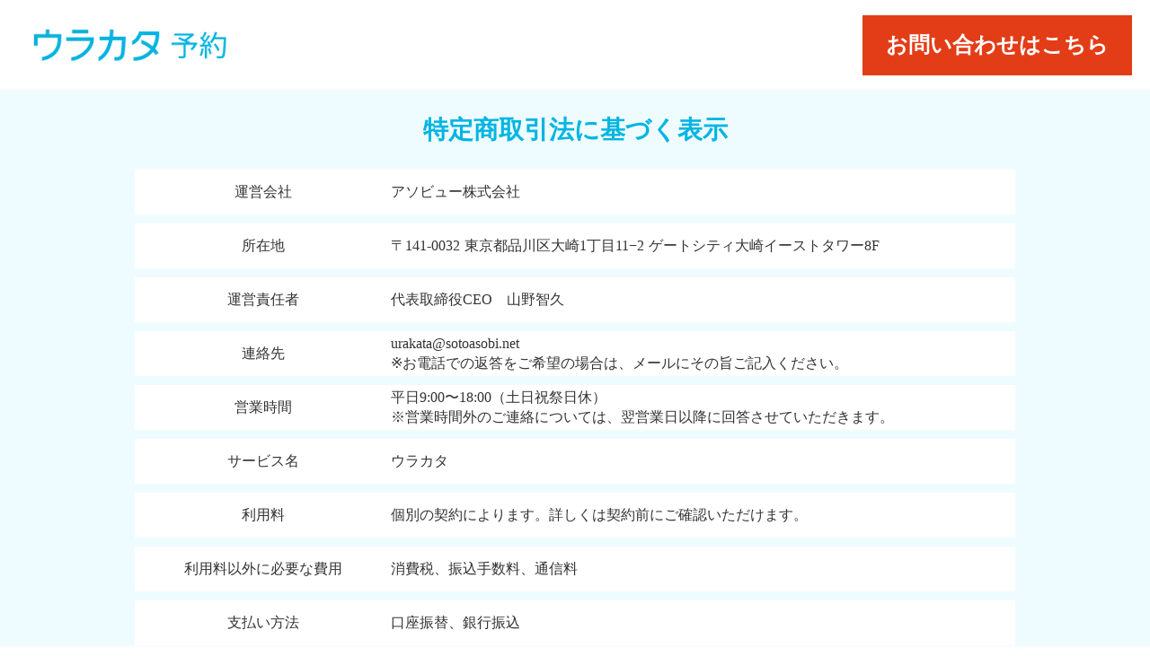

--- FILE ---
content_type: text/html;charset=utf-8
request_url: https://biz.asoview.com/urakata/reserve/tokusho
body_size: 44585
content:
<!DOCTYPE html>
<html lang>
<head><meta charset="utf-8">
<meta name="viewport" content="width=device-width, initial-scale=1">
<title>特定商取引法に基づく表示 - ウラカタ予約</title>
<link rel="preconnect" href="https://fonts.gstatic.com" crossorigin>
<meta name="generator" content="Studio.Design">
<meta name="robots" content="all">
<meta property="og:site_name" content="アソビュー！">
<meta property="og:title" content="特定商取引法に基づく表示 - ウラカタ予約">
<meta property="og:image" content="https://storage.googleapis.com/production-os-assets/assets/ba38ebc6-94c5-486e-baf7-ea3ad29716be">
<meta property="og:description" content="カレンダー形式で使いやすい予約管理だけでなく、クレジットカードやQRコード決済による事前決済や複数の予約サイトの在庫共通管理など豊富な機能を初期費用・月額固定費0円でご利用いただけます。アウトドアアクティビティやものづくり体験・観光サービス、体験教室などさまざまな&quot;遊び&quot;の事業者様において幅広くご利用いただいています。">
<meta property="og:type" content="website">
<meta name="description" content="カレンダー形式で使いやすい予約管理だけでなく、クレジットカードやQRコード決済による事前決済や複数の予約サイトの在庫共通管理など豊富な機能を初期費用・月額固定費0円でご利用いただけます。アウトドアアクティビティやものづくり体験・観光サービス、体験教室などさまざまな&quot;遊び&quot;の事業者様において幅広くご利用いただいています。">
<meta property="twitter:card" content="summary_large_image">
<meta property="twitter:image" content="https://storage.googleapis.com/production-os-assets/assets/ba38ebc6-94c5-486e-baf7-ea3ad29716be">
<meta name="apple-mobile-web-app-title" content="特定商取引法に基づく表示 - ウラカタ予約">
<meta name="format-detection" content="telephone=no,email=no,address=no">
<meta name="chrome" content="nointentdetection">
<meta property="og:url" content="/urakata/reserve/tokusho">
<link rel="icon" type="image/png" href="https://storage.googleapis.com/production-os-assets/assets/9f50567a-65b2-480a-a7bc-0c33beaf42ba" data-hid="2c9d455">
<link rel="apple-touch-icon" type="image/png" href="https://storage.googleapis.com/production-os-assets/assets/9f50567a-65b2-480a-a7bc-0c33beaf42ba" data-hid="74ef90c"><link rel="modulepreload" as="script" crossorigin href="/_nuxt/entry.c33efc46.js"><link rel="preload" as="style" href="/_nuxt/entry.4bab7537.css"><link rel="prefetch" as="image" type="image/svg+xml" href="/_nuxt/close_circle.c7480f3c.svg"><link rel="prefetch" as="image" type="image/svg+xml" href="/_nuxt/round_check.0ebac23f.svg"><link rel="prefetch" as="script" crossorigin href="/_nuxt/LottieRenderer.7a046306.js"><link rel="prefetch" as="script" crossorigin href="/_nuxt/error-404.767318fd.js"><link rel="prefetch" as="script" crossorigin href="/_nuxt/error-500.75638267.js"><link rel="stylesheet" href="/_nuxt/entry.4bab7537.css"><style>.page-enter-active{transition:.6s cubic-bezier(.4,.4,0,1)}.page-leave-active{transition:.3s cubic-bezier(.4,.4,0,1)}.page-enter-from,.page-leave-to{opacity:0}</style><style>:root{--rebranding-loading-bg:#e5e5e5;--rebranding-loading-bar:#222}</style><style>.app[data-v-d12de11f]{align-items:center;flex-direction:column;height:100%;justify-content:center;width:100%}.title[data-v-d12de11f]{font-size:34px;font-weight:300;letter-spacing:2.45px;line-height:30px;margin:30px}</style><style>.DynamicAnnouncer[data-v-cc1e3fda]{height:1px;margin:-1px;overflow:hidden;padding:0;position:absolute;width:1px;clip:rect(0,0,0,0);border-width:0;white-space:nowrap}</style><style>.TitleAnnouncer[data-v-1a8a037a]{height:1px;margin:-1px;overflow:hidden;padding:0;position:absolute;width:1px;clip:rect(0,0,0,0);border-width:0;white-space:nowrap}</style><style>.publish-studio-style[data-v-74fe0335]{transition:.4s cubic-bezier(.4,.4,0,1)}</style><style>.product-font-style[data-v-ed93fc7d]{transition:.4s cubic-bezier(.4,.4,0,1)}</style><style>/*! * Font Awesome Free 6.4.2 by @fontawesome - https://fontawesome.com * License - https://fontawesome.com/license/free (Icons: CC BY 4.0, Fonts: SIL OFL 1.1, Code: MIT License) * Copyright 2023 Fonticons, Inc. */.fa-brands,.fa-solid{-moz-osx-font-smoothing:grayscale;-webkit-font-smoothing:antialiased;--fa-display:inline-flex;align-items:center;display:var(--fa-display,inline-block);font-style:normal;font-variant:normal;justify-content:center;line-height:1;text-rendering:auto}.fa-solid{font-family:Font Awesome\ 6 Free;font-weight:900}.fa-brands{font-family:Font Awesome\ 6 Brands;font-weight:400}:host,:root{--fa-style-family-classic:"Font Awesome 6 Free";--fa-font-solid:normal 900 1em/1 "Font Awesome 6 Free";--fa-style-family-brands:"Font Awesome 6 Brands";--fa-font-brands:normal 400 1em/1 "Font Awesome 6 Brands"}@font-face{font-display:block;font-family:Font Awesome\ 6 Free;font-style:normal;font-weight:900;src:url(https://storage.googleapis.com/production-os-assets/assets/fontawesome/1629704621943/6.4.2/webfonts/fa-solid-900.woff2) format("woff2"),url(https://storage.googleapis.com/production-os-assets/assets/fontawesome/1629704621943/6.4.2/webfonts/fa-solid-900.ttf) format("truetype")}@font-face{font-display:block;font-family:Font Awesome\ 6 Brands;font-style:normal;font-weight:400;src:url(https://storage.googleapis.com/production-os-assets/assets/fontawesome/1629704621943/6.4.2/webfonts/fa-brands-400.woff2) format("woff2"),url(https://storage.googleapis.com/production-os-assets/assets/fontawesome/1629704621943/6.4.2/webfonts/fa-brands-400.ttf) format("truetype")}</style><style>.spinner[data-v-36413753]{animation:loading-spin-36413753 1s linear infinite;height:16px;pointer-events:none;width:16px}.spinner[data-v-36413753]:before{border-bottom:2px solid transparent;border-right:2px solid transparent;border-color:transparent currentcolor currentcolor transparent;border-style:solid;border-width:2px;opacity:.2}.spinner[data-v-36413753]:after,.spinner[data-v-36413753]:before{border-radius:50%;box-sizing:border-box;content:"";height:100%;position:absolute;width:100%}.spinner[data-v-36413753]:after{border-left:2px solid transparent;border-top:2px solid transparent;border-color:currentcolor transparent transparent currentcolor;border-style:solid;border-width:2px;opacity:1}@keyframes loading-spin-36413753{0%{transform:rotate(0deg)}to{transform:rotate(1turn)}}</style><style>@font-face{font-family:grandam;font-style:normal;font-weight:400;src:url(https://storage.googleapis.com/studio-front/fonts/grandam.ttf) format("truetype")}@font-face{font-family:Material Icons;font-style:normal;font-weight:400;src:url(https://storage.googleapis.com/production-os-assets/assets/material-icons/1629704621943/MaterialIcons-Regular.eot);src:local("Material Icons"),local("MaterialIcons-Regular"),url(https://storage.googleapis.com/production-os-assets/assets/material-icons/1629704621943/MaterialIcons-Regular.woff2) format("woff2"),url(https://storage.googleapis.com/production-os-assets/assets/material-icons/1629704621943/MaterialIcons-Regular.woff) format("woff"),url(https://storage.googleapis.com/production-os-assets/assets/material-icons/1629704621943/MaterialIcons-Regular.ttf) format("truetype")}.StudioCanvas{display:flex;height:auto;min-height:100dvh}.StudioCanvas>.sd{min-height:100dvh;overflow:clip}a,abbr,address,article,aside,audio,b,blockquote,body,button,canvas,caption,cite,code,dd,del,details,dfn,div,dl,dt,em,fieldset,figcaption,figure,footer,form,h1,h2,h3,h4,h5,h6,header,hgroup,html,i,iframe,img,input,ins,kbd,label,legend,li,main,mark,menu,nav,object,ol,p,pre,q,samp,section,select,small,span,strong,sub,summary,sup,table,tbody,td,textarea,tfoot,th,thead,time,tr,ul,var,video{border:0;font-family:sans-serif;line-height:1;list-style:none;margin:0;padding:0;text-decoration:none;-webkit-font-smoothing:antialiased;-webkit-backface-visibility:hidden;box-sizing:border-box;color:#333;transition:.3s cubic-bezier(.4,.4,0,1);word-spacing:1px}a:focus:not(:focus-visible),button:focus:not(:focus-visible),summary:focus:not(:focus-visible){outline:none}nav ul{list-style:none}blockquote,q{quotes:none}blockquote:after,blockquote:before,q:after,q:before{content:none}a,button{background:transparent;font-size:100%;margin:0;padding:0;vertical-align:baseline}ins{text-decoration:none}ins,mark{background-color:#ff9;color:#000}mark{font-style:italic;font-weight:700}del{text-decoration:line-through}abbr[title],dfn[title]{border-bottom:1px dotted;cursor:help}table{border-collapse:collapse;border-spacing:0}hr{border:0;border-top:1px solid #ccc;display:block;height:1px;margin:1em 0;padding:0}input,select{vertical-align:middle}textarea{resize:none}.clearfix:after{clear:both;content:"";display:block}[slot=after] button{overflow-anchor:none}</style><style>.sd{flex-wrap:nowrap;max-width:100%;pointer-events:all;z-index:0;-webkit-overflow-scrolling:touch;align-content:center;align-items:center;display:flex;flex:none;flex-direction:column;position:relative}.sd::-webkit-scrollbar{display:none}.sd,.sd.richText *{transition-property:all,--g-angle,--g-color-0,--g-position-0,--g-color-1,--g-position-1,--g-color-2,--g-position-2,--g-color-3,--g-position-3,--g-color-4,--g-position-4,--g-color-5,--g-position-5,--g-color-6,--g-position-6,--g-color-7,--g-position-7,--g-color-8,--g-position-8,--g-color-9,--g-position-9,--g-color-10,--g-position-10,--g-color-11,--g-position-11}input.sd,textarea.sd{align-content:normal}.sd[tabindex]:focus{outline:none}.sd[tabindex]:focus-visible{outline:1px solid;outline-color:Highlight;outline-color:-webkit-focus-ring-color}input[type=email],input[type=tel],input[type=text],select,textarea{-webkit-appearance:none}select{cursor:pointer}.frame{display:block;overflow:hidden}.frame>iframe{height:100%;width:100%}.frame .formrun-embed>iframe:not(:first-child){display:none!important}.image{position:relative}.image:before{background-position:50%;background-size:cover;border-radius:inherit;content:"";height:100%;left:0;pointer-events:none;position:absolute;top:0;transition:inherit;width:100%;z-index:-2}.sd.file{cursor:pointer;flex-direction:row;outline:2px solid transparent;outline-offset:-1px;overflow-wrap:anywhere;word-break:break-word}.sd.file:focus-within{outline-color:Highlight;outline-color:-webkit-focus-ring-color}.file>input[type=file]{opacity:0;pointer-events:none;position:absolute}.sd.text,.sd:where(.icon){align-content:center;align-items:center;display:flex;flex-direction:row;justify-content:center;overflow:visible;overflow-wrap:anywhere;word-break:break-word}.sd:where(.icon.fa){display:inline-flex}.material-icons{align-items:center;display:inline-flex;font-family:Material Icons;font-size:24px;font-style:normal;font-weight:400;justify-content:center;letter-spacing:normal;line-height:1;text-transform:none;white-space:nowrap;word-wrap:normal;direction:ltr;text-rendering:optimizeLegibility;-webkit-font-smoothing:antialiased}.sd:where(.icon.material-symbols){align-items:center;display:flex;font-style:normal;font-variation-settings:"FILL" var(--symbol-fill,0),"wght" var(--symbol-weight,400);justify-content:center;min-height:1em;min-width:1em}.sd.material-symbols-outlined{font-family:Material Symbols Outlined}.sd.material-symbols-rounded{font-family:Material Symbols Rounded}.sd.material-symbols-sharp{font-family:Material Symbols Sharp}.sd.material-symbols-weight-100{--symbol-weight:100}.sd.material-symbols-weight-200{--symbol-weight:200}.sd.material-symbols-weight-300{--symbol-weight:300}.sd.material-symbols-weight-400{--symbol-weight:400}.sd.material-symbols-weight-500{--symbol-weight:500}.sd.material-symbols-weight-600{--symbol-weight:600}.sd.material-symbols-weight-700{--symbol-weight:700}.sd.material-symbols-fill{--symbol-fill:1}a,a.icon,a.text{-webkit-tap-highlight-color:rgba(0,0,0,.15)}.fixed{z-index:2}.sticky{z-index:1}.button{transition:.4s cubic-bezier(.4,.4,0,1)}.button,.link{cursor:pointer}.submitLoading{opacity:.5!important;pointer-events:none!important}.richText{display:block;word-break:break-word}.richText [data-thread],.richText a,.richText blockquote,.richText em,.richText h1,.richText h2,.richText h3,.richText h4,.richText li,.richText ol,.richText p,.richText p>code,.richText pre,.richText pre>code,.richText s,.richText strong,.richText table tbody,.richText table tbody tr,.richText table tbody tr>td,.richText table tbody tr>th,.richText u,.richText ul{backface-visibility:visible;color:inherit;font-family:inherit;font-size:inherit;font-style:inherit;font-weight:inherit;letter-spacing:inherit;line-height:inherit;text-align:inherit}.richText p{display:block;margin:10px 0}.richText>p{min-height:1em}.richText img,.richText video{height:auto;max-width:100%;vertical-align:bottom}.richText h1{display:block;font-size:3em;font-weight:700;margin:20px 0}.richText h2{font-size:2em}.richText h2,.richText h3{display:block;font-weight:700;margin:10px 0}.richText h3{font-size:1em}.richText h4,.richText h5{font-weight:600}.richText h4,.richText h5,.richText h6{display:block;font-size:1em;margin:10px 0}.richText h6{font-weight:500}.richText [data-type=table]{overflow-x:auto}.richText [data-type=table] p{white-space:pre-line;word-break:break-all}.richText table{border:1px solid #f2f2f2;border-collapse:collapse;border-spacing:unset;color:#1a1a1a;font-size:14px;line-height:1.4;margin:10px 0;table-layout:auto}.richText table tr th{background:hsla(0,0%,96%,.5)}.richText table tr td,.richText table tr th{border:1px solid #f2f2f2;max-width:240px;min-width:100px;padding:12px}.richText table tr td p,.richText table tr th p{margin:0}.richText blockquote{border-left:3px solid rgba(0,0,0,.15);font-style:italic;margin:10px 0;padding:10px 15px}.richText [data-type=embed_code]{margin:20px 0;position:relative}.richText [data-type=embed_code]>.height-adjuster>.wrapper{position:relative}.richText [data-type=embed_code]>.height-adjuster>.wrapper[style*=padding-top] iframe{height:100%;left:0;position:absolute;top:0;width:100%}.richText [data-type=embed_code][data-embed-sandbox=true]{display:block;overflow:hidden}.richText [data-type=embed_code][data-embed-code-type=instagram]>.height-adjuster>.wrapper[style*=padding-top]{padding-top:100%}.richText [data-type=embed_code][data-embed-code-type=instagram]>.height-adjuster>.wrapper[style*=padding-top] blockquote{height:100%;left:0;overflow:hidden;position:absolute;top:0;width:100%}.richText [data-type=embed_code][data-embed-code-type=codepen]>.height-adjuster>.wrapper{padding-top:50%}.richText [data-type=embed_code][data-embed-code-type=codepen]>.height-adjuster>.wrapper iframe{height:100%;left:0;position:absolute;top:0;width:100%}.richText [data-type=embed_code][data-embed-code-type=slideshare]>.height-adjuster>.wrapper{padding-top:56.25%}.richText [data-type=embed_code][data-embed-code-type=slideshare]>.height-adjuster>.wrapper iframe{height:100%;left:0;position:absolute;top:0;width:100%}.richText [data-type=embed_code][data-embed-code-type=speakerdeck]>.height-adjuster>.wrapper{padding-top:56.25%}.richText [data-type=embed_code][data-embed-code-type=speakerdeck]>.height-adjuster>.wrapper iframe{height:100%;left:0;position:absolute;top:0;width:100%}.richText [data-type=embed_code][data-embed-code-type=snapwidget]>.height-adjuster>.wrapper{padding-top:30%}.richText [data-type=embed_code][data-embed-code-type=snapwidget]>.height-adjuster>.wrapper iframe{height:100%;left:0;position:absolute;top:0;width:100%}.richText [data-type=embed_code][data-embed-code-type=firework]>.height-adjuster>.wrapper fw-embed-feed{-webkit-user-select:none;-moz-user-select:none;user-select:none}.richText [data-type=embed_code_empty]{display:none}.richText ul{margin:0 0 0 20px}.richText ul li{list-style:disc;margin:10px 0}.richText ul li p{margin:0}.richText ol{margin:0 0 0 20px}.richText ol li{list-style:decimal;margin:10px 0}.richText ol li p{margin:0}.richText hr{border-top:1px solid #ccc;margin:10px 0}.richText p>code{background:#eee;border:1px solid rgba(0,0,0,.1);border-radius:6px;display:inline;margin:2px;padding:0 5px}.richText pre{background:#eee;border-radius:6px;font-family:Menlo,Monaco,Courier New,monospace;margin:20px 0;padding:25px 35px;white-space:pre-wrap}.richText pre code{border:none;padding:0}.richText strong{color:inherit;display:inline;font-family:inherit;font-weight:900}.richText em{font-style:italic}.richText a,.richText u{text-decoration:underline}.richText a{color:#007cff;display:inline}.richText s{text-decoration:line-through}.richText [data-type=table_of_contents]{background-color:#f5f5f5;border-radius:2px;color:#616161;font-size:16px;list-style:none;margin:0;padding:24px 24px 8px;text-decoration:underline}.richText [data-type=table_of_contents] .toc_list{margin:0}.richText [data-type=table_of_contents] .toc_item{color:currentColor;font-size:inherit!important;font-weight:inherit;list-style:none}.richText [data-type=table_of_contents] .toc_item>a{border:none;color:currentColor;font-size:inherit!important;font-weight:inherit;text-decoration:none}.richText [data-type=table_of_contents] .toc_item>a:hover{opacity:.7}.richText [data-type=table_of_contents] .toc_item--1{margin:0 0 16px}.richText [data-type=table_of_contents] .toc_item--2{margin:0 0 16px;padding-left:2rem}.richText [data-type=table_of_contents] .toc_item--3{margin:0 0 16px;padding-left:4rem}.sd.section{align-content:center!important;align-items:center!important;flex-direction:column!important;flex-wrap:nowrap!important;height:auto!important;max-width:100%!important;padding:0!important;width:100%!important}.sd.section-inner{position:static!important}@property --g-angle{syntax:"<angle>";inherits:false;initial-value:180deg}@property --g-color-0{syntax:"<color>";inherits:false;initial-value:transparent}@property --g-position-0{syntax:"<percentage>";inherits:false;initial-value:.01%}@property --g-color-1{syntax:"<color>";inherits:false;initial-value:transparent}@property --g-position-1{syntax:"<percentage>";inherits:false;initial-value:100%}@property --g-color-2{syntax:"<color>";inherits:false;initial-value:transparent}@property --g-position-2{syntax:"<percentage>";inherits:false;initial-value:100%}@property --g-color-3{syntax:"<color>";inherits:false;initial-value:transparent}@property --g-position-3{syntax:"<percentage>";inherits:false;initial-value:100%}@property --g-color-4{syntax:"<color>";inherits:false;initial-value:transparent}@property --g-position-4{syntax:"<percentage>";inherits:false;initial-value:100%}@property --g-color-5{syntax:"<color>";inherits:false;initial-value:transparent}@property --g-position-5{syntax:"<percentage>";inherits:false;initial-value:100%}@property --g-color-6{syntax:"<color>";inherits:false;initial-value:transparent}@property --g-position-6{syntax:"<percentage>";inherits:false;initial-value:100%}@property --g-color-7{syntax:"<color>";inherits:false;initial-value:transparent}@property --g-position-7{syntax:"<percentage>";inherits:false;initial-value:100%}@property --g-color-8{syntax:"<color>";inherits:false;initial-value:transparent}@property --g-position-8{syntax:"<percentage>";inherits:false;initial-value:100%}@property --g-color-9{syntax:"<color>";inherits:false;initial-value:transparent}@property --g-position-9{syntax:"<percentage>";inherits:false;initial-value:100%}@property --g-color-10{syntax:"<color>";inherits:false;initial-value:transparent}@property --g-position-10{syntax:"<percentage>";inherits:false;initial-value:100%}@property --g-color-11{syntax:"<color>";inherits:false;initial-value:transparent}@property --g-position-11{syntax:"<percentage>";inherits:false;initial-value:100%}</style><style>.snackbar[data-v-e23c1c77]{align-items:center;background:#fff;border:1px solid #ededed;border-radius:6px;box-shadow:0 16px 48px -8px rgba(0,0,0,.08),0 10px 25px -5px rgba(0,0,0,.11);display:flex;flex-direction:row;gap:8px;justify-content:space-between;left:50%;max-width:90vw;padding:16px 20px;position:fixed;top:32px;transform:translateX(-50%);-webkit-user-select:none;-moz-user-select:none;user-select:none;width:480px;z-index:9999}.snackbar.v-enter-active[data-v-e23c1c77],.snackbar.v-leave-active[data-v-e23c1c77]{transition:.4s cubic-bezier(.4,.4,0,1)}.snackbar.v-enter-from[data-v-e23c1c77],.snackbar.v-leave-to[data-v-e23c1c77]{opacity:0;transform:translate(-50%,-10px)}.snackbar .convey[data-v-e23c1c77]{align-items:center;display:flex;flex-direction:row;gap:8px;padding:0}.snackbar .convey .icon[data-v-e23c1c77]{background-position:50%;background-repeat:no-repeat;flex-shrink:0;height:24px;width:24px}.snackbar .convey .message[data-v-e23c1c77]{font-size:14px;font-style:normal;font-weight:400;line-height:20px;white-space:pre-line}.snackbar .convey.error .icon[data-v-e23c1c77]{background-image:url(/_nuxt/close_circle.c7480f3c.svg)}.snackbar .convey.error .message[data-v-e23c1c77]{color:#f84f65}.snackbar .convey.success .icon[data-v-e23c1c77]{background-image:url(/_nuxt/round_check.0ebac23f.svg)}.snackbar .convey.success .message[data-v-e23c1c77]{color:#111}.snackbar .button[data-v-e23c1c77]{align-items:center;border-radius:40px;color:#4b9cfb;display:flex;flex-shrink:0;font-family:Inter;font-size:12px;font-style:normal;font-weight:700;justify-content:center;line-height:16px;padding:4px 8px}.snackbar .button[data-v-e23c1c77]:hover{background:#f5f5f5}</style><style>a[data-v-757b86f2]{align-items:center;border-radius:4px;bottom:20px;height:20px;justify-content:center;left:20px;perspective:300px;position:fixed;transition:0s linear;width:84px;z-index:2000}@media (hover:hover){a[data-v-757b86f2]{transition:.4s cubic-bezier(.4,.4,0,1);will-change:width,height}a[data-v-757b86f2]:hover{height:32px;width:200px}}[data-v-757b86f2] .custom-fill path{fill:var(--03ccd9fe)}.fade-enter-active[data-v-757b86f2],.fade-leave-active[data-v-757b86f2]{position:absolute;transform:translateZ(0);transition:opacity .3s cubic-bezier(.4,.4,0,1);will-change:opacity,transform}.fade-enter-from[data-v-757b86f2],.fade-leave-to[data-v-757b86f2]{opacity:0}</style><style>.design-canvas__modal{height:100%;pointer-events:none;position:fixed;transition:none;width:100%;z-index:2}.design-canvas__modal:focus{outline:none}.design-canvas__modal.v-enter-active .studio-canvas,.design-canvas__modal.v-leave-active,.design-canvas__modal.v-leave-active .studio-canvas{transition:.4s cubic-bezier(.4,.4,0,1)}.design-canvas__modal.v-enter-active .studio-canvas *,.design-canvas__modal.v-leave-active .studio-canvas *{transition:none!important}.design-canvas__modal.isNone{transition:none}.design-canvas__modal .design-canvas__modal__base{height:100%;left:0;pointer-events:auto;position:fixed;top:0;transition:.4s cubic-bezier(.4,.4,0,1);width:100%;z-index:-1}.design-canvas__modal .studio-canvas{height:100%;pointer-events:none}.design-canvas__modal .studio-canvas>*{background:none!important;pointer-events:none}</style></head>
<body ><div id="__nuxt"><div><span></span><!----><!----></div></div><script type="application/json" id="__NUXT_DATA__" data-ssr="true">[["Reactive",1],{"data":2,"state":4,"_errors":5,"serverRendered":6,"path":7,"pinia":8},{"dynamicDataurakata/reserve/tokusho":3},null,{},{"dynamicDataurakata/reserve/tokusho":3},true,"/urakata/reserve/tokusho",{"cmsContentStore":9,"indexStore":12,"projectStore":15,"productStore":35,"pageHeadStore":567},{"listContentsMap":10,"contentMap":11},["Map"],["Map"],{"routeType":13,"host":14},"publish","biz.asoview.com",{"project":16},{"id":17,"name":18,"type":19,"customDomain":20,"iconImage":20,"coverImage":21,"displayBadge":22,"integrations":23,"snapshot_path":33,"snapshot_id":34,"recaptchaSiteKey":-1},"65qmJy9GaV","アソビュー！","web","","https://storage.googleapis.com/production-os-assets/assets/1e9ea9fa-7a80-4183-9f3b-f1f805f81054",false,[24,27,30],{"integration_name":25,"code":26},"google-analytics","G-SM3Y4LXY6S",{"integration_name":28,"code":29},"google-tag-manager","GTM-KWV84HP",{"integration_name":31,"code":32},"typesquare","unused","https://storage.googleapis.com/studio-publish/projects/65qmJy9GaV/PORYLK90Wr/","PORYLK90Wr",{"product":36,"isLoaded":6,"selectedModalIds":564,"redirectPage":3,"isInitializedRSS":22,"pageViewMap":565,"symbolViewMap":566},{"breakPoints":37,"colors":47,"fonts":48,"head":122,"info":127,"pages":135,"resources":394,"symbols":398,"style":431,"styleVars":433,"enablePassword":22,"classes":529,"publishedUid":563},[38,41,44],{"maxWidth":39,"name":40},540,"mobile",{"maxWidth":42,"name":43},840,"tablet",{"maxWidth":45,"name":46},1115,"small",[],[49,73,78,82,87,91,97,104,110,114,116,118],{"family":50,"subsets":51,"variants":59,"vendor":72},"Roboto",[52,53,54,55,56,57,58],"cyrillic","cyrillic-ext","greek","greek-ext","latin","latin-ext","vietnamese",[60,61,62,63,64,65,66,67,68,69,70,71],"100","100italic","300","300italic","regular","italic","500","500italic","700","700italic","900","900italic","google",{"family":74,"subsets":75,"variants":76,"vendor":72},"Domine",[56,57],[64,66,77,68],"600",{"family":79,"subsets":80,"variants":81,"vendor":72},"Lato",[56,57],[60,61,62,63,64,65,68,69,70,71],{"family":83,"subsets":84,"variants":86,"vendor":72},"Sawarabi Gothic",[52,85,56,57,58],"japanese",[64],{"family":88,"subsets":89,"variants":90,"vendor":72},"Noto Sans JP",[85,56],[60,62,64,66,68,70],{"family":92,"subsets":93,"variants":94,"vendor":72},"Inter",[52,53,54,55,56,57,58],[60,95,62,64,66,77,68,96,70],"200","800",{"family":98,"subsets":99,"variants":101,"vendor":72},"Open Sans",[52,53,54,55,100,56,57,58],"hebrew",[62,64,66,77,68,96,63,65,67,102,69,103],"600italic","800italic",{"family":105,"subsets":106,"variants":108,"vendor":72},"Noto Sans",[52,53,107,54,55,56,57,58],"devanagari",[60,61,95,109,62,63,64,65,66,67,77,102,68,69,96,103,70,71],"200italic",{"family":111,"subsets":112,"variants":113,"vendor":72},"Montserrat",[52,53,56,57,58],[60,95,62,64,66,77,68,96,70,61,109,63,65,67,102,69,103,71],{"family":115,"vendor":31},"ヒラギノ角ゴ W6 JIS2004",{"family":117,"vendor":31},"ヒラギノ角ゴ W3 JIS2004",{"family":119,"subsets":120,"variants":121,"vendor":72},"Zen Maru Gothic",[52,54,85,56,57],[62,64,66,68,70],{"favicon":123,"meta":124,"title":18},"https://storage.googleapis.com/production-os-assets/assets/9f50567a-65b2-480a-a7bc-0c33beaf42ba",{"description":125,"og:image":126},"カレンダー形式で使いやすい予約管理だけでなく、クレジットカードやQRコード決済による事前決済や複数の予約サイトの在庫共通管理など豊富な機能を初期費用・月額固定費0円でご利用いただけます。アウトドアアクティビティやものづくり体験・観光サービス、体験教室などさまざまな\"遊び\"の事業者様において幅広くご利用いただいています。","https://storage.googleapis.com/production-os-assets/assets/bcdce384-4dce-41c4-bf3e-5098b61b6f63",{"baseWidth":128,"created_at":129,"screen":130,"type":19,"updated_at":133,"version":134},1440,1518591100346,{"height":131,"isAutoHeight":22,"width":132,"workingState":22},600,1280,1518792996878,"4.1.9",[136,147,152,165,169,178,187,196,200,208,214,218,222,230,238,248,255,261,269,274,278,283,287,291,295,299,303,307,311,315,319,323,327,331,335,347,357,367,377,388],{"head":137,"id":143,"type":144,"uuid":145,"symbolIds":146},{"ldJson":138,"meta":139,"title":142},"{\n  \"@context\": \"http://schema.org\",\n  \"@type\": \"Article\",\n  \"headline\": \"掲載依頼／体験事業者・レジャー施設さまへ｜アソビュー！\",\n  \"author\": {\n    \"@type\": \"Person\",\n    \"name\": \"Studio.Design\",\n    \"url\": \"https://twitter.com/studio\"\n  },\n  \"datePublished\": \"2025-09-24\",\n  \"image\": \"https://storage.googleapis.com/production-os-assets/assets/bcdce384-4dce-41c4-bf3e-5098b61b6f63\",\n  \"articleSection\": [\"headline-1\", \"headline-2\"],\n  \"articleBody\": \"アソビュー！は年間32,000人が利用する信頼と実績のレジャー予約サイトです。国内外の集客チャネルに広く露出し、 あなたの施設の魅力をしっかり届けます。\",\n  \"url\": \"{{$url}}\",\n  \"publisher\": {\n    \"@type\": \"Organization\",\n    \"name\": \"Studio.Design\"\n  }\n}",{"description":140,"og:image":141},"アソビュー！は年間32,000人が利用する信頼と実績のレジャー予約サイトです。国内外の集客チャネルに広く露出し、 あなたの施設の魅力をしっかり届けます。","https://storage.googleapis.com/production-os-assets/assets/448688c5-fb66-4a46-afa5-1e1a6a33e6e5","掲載依頼／体験事業者・レジャー施設さまへ｜アソビュー！","asoview","page","d1cc262f-d5d5-4413-bbe5-a83b1477ce03",[],{"id":148,"isCreatedInV4":6,"redirectTo":149,"type":150,"uuid":151},"/","/asoview","redirect","f5910718-64a7-4074-be45-642ccd1cf894",{"head":153,"id":158,"type":144,"uuid":159,"symbolIds":160},{"meta":154,"title":157},{"description":155,"og:image":156},"レジャー・観光施設のチケット販売から受付・管理・分析まで、ワンストップでDX化を実現。施設の業務プロセスを変革し、最高の顧客体験作りを支援します。","https://storage.googleapis.com/production-os-assets/assets/3d9245c0-6e58-4b93-bc5e-ab0f7655b08b","ウラカタチケット_レジャー・観光施設様向け","urakata-ticket/leisure","7847e10d-5a02-47c3-8dda-4e0df965170d",[161,162,163,164],"8fbecba7-93f5-4406-a329-ad6ac77f4360","db852b7d-55d6-4c35-b644-e44e87ec01f6","8956a812-b803-408e-8635-d682dce23cb6","48b79472-5e5a-4ae1-bb98-c92b16ff6309",{"id":166,"isCreatedInV4":6,"redirectTo":167,"type":150,"uuid":168},"urakata_ticket","/urakata-ticket/leisure","f78c7b8e-5c13-42c4-a76d-25ce7bb4fa1b",{"head":170,"id":175,"type":144,"uuid":176,"symbolIds":177},{"meta":171,"title":174},{"description":172,"og:image":173},"チケット販売から受付・管理・分析まで、ワンストップで施設運営をDX化。 イベント運営の業務プロセスを変革し、最高の顧客体験作りを支援するチケットシステム。","https://storage.googleapis.com/production-os-assets/assets/757eefdb-95f2-4f88-b0b6-139a3ab853a6","ウラカタチケット_イベント主催者様向け","urakata-ticket/event","ba8e3b37-a783-447a-be66-945fa3d94abf",[],{"head":179,"id":184,"type":144,"uuid":185,"symbolIds":186},{"meta":180,"title":183},{"description":181,"og:image":182},"アソビュー！APIで、Webと現地の在庫・販売・顧客データを連携。販売機会の最大化、運営効率化、顧客満足度向上、データ活用を実現。","https://storage.googleapis.com/production-os-assets/assets/3eef4919-dfa0-4b7e-bff6-317a70552ad7","ウラカタチケット_外部システム連携","urakata-ticket/leisure/integrations","abdd677b-a950-40cd-a2ec-813d6fb449ec",[161],{"head":188,"id":193,"type":144,"uuid":194,"symbolIds":195},{"meta":189,"title":192},{"description":190,"og:image":191},"24時間自動予約で売上アップ・業務効率化を実現。予約受付から現地対応、 顧客管理まで一元化し、体験事業運営を強力に支援します。","https://storage.googleapis.com/production-os-assets/assets/bd5e3b75-b16b-4ab5-ba7b-c4e12f880b19","ウラカタ予約","urakata-yoyaku","537739d7-d58f-44d4-96c8-5bf8d7be6b58",[],{"id":197,"isCreatedInV4":6,"redirectTo":198,"type":150,"uuid":199},"urakata","/urakata-yoyaku","33fe5176-da90-426c-b6b7-402b36539723",{"head":201,"id":205,"type":144,"uuid":206,"symbolIds":207},{"favicon":202,"meta":203,"title":142},"https://storage.googleapis.com/production-os-assets/assets/b8b3721c-f9d5-405b-b552-72e25bde3ef4",{"og:image":204},"https://storage.googleapis.com/production-os-assets/assets/5adbabe4-72ca-4f00-aeaf-43f4580e542f","asoview-1","bfe0d9f5-bc4a-4556-8578-96d7a2f2b218",[],{"head":209,"id":211,"type":144,"uuid":212,"symbolIds":213},{"favicon":202,"meta":210,"title":142},{"description":140,"og:image":204},"asoview_2","7a02dfba-0016-405e-8893-fa0d7b7233a6",[],{"id":215,"type":144,"uuid":216,"symbolIds":217},"urakata/ticket/note/template","011b5b7f-4ee9-4a8a-a4e5-694508baa41c",[],{"id":219,"type":144,"uuid":220,"symbolIds":221},"urakata/ticket/note/0001","b6a9ea44-bfcd-43d3-af16-63743ec0d30d",[],{"head":223,"id":227,"type":144,"uuid":228,"symbolIds":229},{"meta":224,"title":226},{"og:image":225},"https://storage.googleapis.com/production-os-assets/assets/ba38ebc6-94c5-486e-baf7-ea3ad29716be","特定商取引法に基づく表示 - ウラカタ予約","urakata/reserve/tokusho","07384a88-a3b8-4ff6-9c54-e1badb2b2dc4",[],{"head":231,"id":235,"type":144,"uuid":236,"symbolIds":237},{"meta":232,"title":234},{"og:image":233},"https://storage.googleapis.com/production-os-assets/assets/7af233a2-5775-4bd1-b158-2e0982843aa7","利用規約 - ウラカタ予約","urakata/reserve/terms","24005b42-bb8a-43c3-a052-fac21e6cac9a",[],{"head":239,"id":245,"type":144,"uuid":246,"symbolIds":247},{"meta":240,"title":244},{"description":241,"og:image":242,"robots":243},"アソビュー！では、皆様が体験した 「家族や友人との休日のお出かけ」 「みんなと共有したい思い出」など、 心に残る遊びの写真や動画を大募集！ 「#アソビュー大賞」 のハッシュタグを付けて、 遊びの思い出を投稿しよう","https://storage.googleapis.com/production-os-assets/assets/74adae88-4aca-4126-bf2e-08b617fbb187","noindex","アソビュー！あそび大賞決定戦投稿キャンペーン","snscp_202410","57faacfd-4785-45e2-9400-1c39c8323201",[],{"head":249,"id":252,"type":144,"uuid":253,"symbolIds":254},{"meta":250,"title":20},{"og:image":251},"https://storage.googleapis.com/production-os-assets/assets/fb76c73e-15d7-4967-9fda-030a9f33bc6f","urakata-webinar-1","a6eb5fbf-ba3f-4814-8959-3789e3428cde",[],{"head":256,"id":258,"type":144,"uuid":259,"symbolIds":260},{"meta":257,"title":20},{"og:image":251},"activity-webseminer","ebc3dca6-ee59-4441-b21e-a640e5e3a1c0",[],{"head":262,"id":144,"position":265,"type":144,"uuid":267,"symbolIds":268},{"meta":263,"title":264},{"description":20,"og:image":20,"robots":243},"アソビュー！システム状況",{"x":266,"y":266},0,"9a20000e-de31-4ef7-89ea-be483cf95e10",[],{"id":270,"isCookieModal":22,"responsive":6,"type":271,"uuid":272,"symbolIds":273},"asoview/menu","modal","414ec533-484d-48f8-9df5-3a76a7b0872b",[],{"id":275,"isCookieModal":22,"responsive":6,"type":271,"uuid":276,"symbolIds":277},"urakata-ticket/leisure/menu","98b66072-4eef-4e46-a3d7-6d3e81ab1954",[],{"id":279,"isCookieModal":22,"responsive":6,"type":271,"uuid":280,"symbolIds":281},"urakata-ticket/leisure/sale","f662f6d9-255f-49db-b779-643cf8ee000f",[282],"3faccb9e-b8e5-444e-970d-b25fb1167447",{"id":284,"isCookieModal":22,"responsive":6,"type":271,"uuid":285,"symbolIds":286},"urakata-ticket/leisure/reception","153d3c20-d4f3-4122-88d6-b4f1edea148f",[282],{"id":288,"isCookieModal":22,"responsive":6,"type":271,"uuid":289,"symbolIds":290},"urakata-ticket/leisure/marketing","cee0223c-1c02-456b-a5b4-9c141066c8e0",[282],{"id":292,"isCookieModal":22,"responsive":6,"type":271,"uuid":293,"symbolIds":294},"urakata-ticket/event/menu","a5859678-d652-4f98-a4c2-da97a26ec12f",[],{"id":296,"isCookieModal":22,"responsive":6,"type":271,"uuid":297,"symbolIds":298},"urakata-ticket/event/sale","e447970a-48a2-4008-a479-2b072df2bd0b",[282],{"id":300,"isCookieModal":22,"responsive":6,"type":271,"uuid":301,"symbolIds":302},"urakata-ticket/event/reception","a305c9b4-243a-4665-9d89-283fb82ca981",[282],{"id":304,"isCookieModal":22,"responsive":6,"type":271,"uuid":305,"symbolIds":306},"urakata-ticket/event/marketing","9c59326e-0d7c-45a0-8e42-c952b031262f",[282],{"id":308,"isCookieModal":22,"responsive":6,"type":271,"uuid":309,"symbolIds":310},"urakata-yoyaku/menu","ec3154d3-5460-4a63-b6a9-9db47cf2f4ab",[],{"id":312,"isCookieModal":22,"responsive":6,"type":271,"uuid":313,"symbolIds":314},"urakata-yoyaku/movie","4bf37764-8f9e-4d86-b87f-6d8eee38a5f9",[],{"id":316,"isCookieModal":22,"responsive":6,"type":271,"uuid":317,"symbolIds":318},"urakata-yoyaku/stock","b9054787-48f5-4546-9b4b-e0429b57a532",[282],{"id":320,"isCookieModal":22,"responsive":6,"type":271,"uuid":321,"symbolIds":322},"urakata-yoyaku/booking","12342d39-f07c-4fcf-a07d-04e3ad20c3a4",[282],{"id":324,"isCookieModal":22,"responsive":6,"type":271,"uuid":325,"symbolIds":326},"10","c8ba5dbc-ff06-47c1-9e1b-62a560619dfd",[],{"changeUrl":6,"id":328,"isCookieModal":22,"responsive":6,"type":271,"uuid":329,"symbolIds":330},"9-2","7f1fd72a-53d7-4eb8-8739-119164319fcd",[],{"changeUrl":6,"id":332,"isCookieModal":22,"responsive":6,"type":271,"uuid":333,"symbolIds":334},"9-4","bde9d3b3-5669-4fad-aac5-9347837001b3",[],{"cmsRequest":336,"head":339,"id":344,"type":144,"uuid":345,"symbolIds":346},{"contentSlug":337,"schemaKey":338},"{{$route.params.slug}}","Rb26A1gA",{"meta":340,"title":343},{"description":341,"og:image":342},"アクティビティ・体験事業者向けの予約管理システム。外部システム連携実績多数。導入事例やよくあるご質問もご覧いただけます。","https://storage.googleapis.com/production-os-assets/assets/7fe3a52a-9df0-41dd-8b94-bc93b5dab43a","ソリューションパートナー_{{title}} ","urakata-ticket/leisure/integrations/partners/:slug","27eae8ef-a84d-47fb-95c9-1e66f78521c4",[161],{"cmsRequest":348,"head":350,"id":354,"type":144,"uuid":355,"symbolIds":356},{"contentSlug":337,"schemaKey":349},"CdS_FlCF",{"meta":351,"title":353},{"description":341,"og:image":352},"https://storage.googleapis.com/production-os-assets/assets/842cf564-03e8-4571-b1dd-828728a5c668","取扱い商品_{{title}} ","urakata-ticket/leisure/integrations/products/:slug","758bc653-2ac4-46d4-8688-75cec13f1272",[161],{"cmsRequest":358,"head":360,"id":364,"type":144,"uuid":365,"symbolIds":366},{"contentSlug":337,"schemaKey":359},"mKkEG0RA",{"meta":361,"title":363},{"description":341,"og:image":362},"https://storage.googleapis.com/production-os-assets/assets/d079a2f5-4ee5-4ecf-9d58-da11ef9f879b","導入施設カテゴリー_{{title}} ","urakata-ticket/leisure/integrations/business-categories/:slug","94696b82-c622-470a-8b69-b04d1f775703",[161],{"cmsRequest":368,"head":370,"id":374,"type":144,"uuid":375,"symbolIds":376},{"contentSlug":337,"schemaKey":369},"kCyZ7lBY",{"meta":371,"title":373},{"description":341,"og:image":372},"https://storage.googleapis.com/production-os-assets/assets/a20db980-af48-4c80-b126-31d5bece1ebe","ソリューション分類_{{title}} ","urakata-ticket/leisure/integrations/solutions/:slug","eeafe158-a5ec-4962-8aba-fe956ed1c5bf",[161],{"cmsRequest":378,"head":380,"id":384,"type":144,"uuid":385,"symbolIds":386},{"contentSlug":337,"schemaKey":379},"UeKHtRTz",{"meta":381,"title":383},{"description":341,"og:image":382},"https://storage.googleapis.com/production-os-assets/assets/744d1f48-229d-48d9-8960-906890a004bf","システム連携事例_ {{title}} ","urakata-ticket/leisure/integrations/cases/:slug","3a749534-2805-47a1-9c17-91b94f25f915",[161,387],"a9edd3f2-b659-4479-9ef8-8b6db201c793",{"cmsRequest":389,"id":391,"type":144,"uuid":392,"symbolIds":393},{"contentSlug":337,"schemaKey":390},"posts","note/:slug","fcc3c5a8-1741-421e-8849-d0b88b1cc874",[],{"rssList":395,"apiList":396,"cmsProjectId":397},[],[],"Hbl0BDBf9J4bYkT9HexH",[399,401,403,405,407,409,411,413,415,416,417,418,419,420,421,423,425,427,429],{"uuid":400},"a984f6c7-d248-40c2-b43c-3eef8e512764",{"uuid":402},"23a8d333-6a25-4e23-a3bb-d1e84ab222c3",{"uuid":404},"8c065c90-5b3a-4950-9722-7227bf588c8b",{"uuid":406},"5aff562b-f91e-49ce-8d33-c2fc1132ffd8",{"uuid":408},"aee04a50-1bd4-4eaa-b149-d712b93397c3",{"uuid":410},"ac90070c-84e9-4c81-858e-a8acbfeb22da",{"uuid":412},"1aa84917-fdef-4cef-9b5a-560b40b2b186",{"uuid":414},"e5297f76-80ce-49f4-b51f-bd7922da1bd6",{"uuid":161},{"uuid":162},{"uuid":164},{"uuid":387},{"uuid":163},{"uuid":282},{"uuid":422},"e100a0d8-24c4-4e13-802b-9b817059bd71",{"uuid":424},"25440e19-2343-4247-b552-dea8e9ed22bd",{"uuid":426},"3c202316-ad8a-4d22-b400-3955c9f53d22",{"uuid":428},"75609072-63c1-4a2a-bb29-6aee66d5add5",{"uuid":430},"90c9e79d-ca8f-4167-84da-b663aa3b9b13",{"fontFamily":432},[],{"color":434,"fontFamily":494},[435,439,443,447,451,455,459,463,467,471,475,479,483,486,490],{"key":436,"name":437,"value":438},"e4a3932e","White","#ffffffff",{"key":440,"name":441,"value":442},"bc8bb36b","Blue","#133373ff",{"key":444,"name":445,"value":446},"6ab3a43f","LightBlue","#00b5e2ff",{"key":448,"name":449,"value":450},"77aafd09","LightOrange","#ff8c00ff",{"key":452,"name":453,"value":454},"61889e35","Orange","#ff6b00ff",{"key":456,"name":457,"value":458},"b4be0fbb","Black","#333333ff",{"key":460,"name":461,"value":462},"09a1b8df","Shadow","rgba(110, 138, 151, 0.7)",{"key":464,"name":465,"value":466},"aa9766ea","TealGreen","#00a693ff",{"key":468,"name":469,"value":470},"11b1a63e","red","#f54336ff",{"key":472,"name":473,"value":474},"8db303eb","Grd/Blue","linear-gradient(86.72deg, #14419cff 0%, #133373ff 100%)",{"key":476,"name":477,"value":478},"9d9d2209","Grd/LightBlue","linear-gradient(86.72deg, #00b5e2ff 0%, #4accedff 100%)",{"key":480,"name":481,"value":482},"ed925496","Text/Black(Blue)","#0b214dff",{"key":484,"name":485,"value":458},"efbc8d6b","Text/Black(Normal)",{"key":487,"name":488,"value":489},"83af1a5f","Text/Black(Green)","#073434ff",{"key":491,"name":492,"value":493},"3c924fad","BackGround/Gray","#fbfbfbff",[495,497,499,501,504,507,509,512,515,517,520,523,526],{"key":496,"name":20,"value":50},"169b278b",{"key":498,"name":20,"value":74},"ecaf2278",{"key":500,"name":20,"value":79},"3f951ac4",{"key":502,"name":20,"value":503},"91a0b860","'Sawarabi Gothic'",{"key":505,"name":20,"value":506},"18972608","'Noto Sans JP'",{"key":508,"name":20,"value":92},"7187927c",{"key":510,"name":20,"value":511},"63989f4f","'Open Sans'",{"key":513,"name":20,"value":514},"eba0417a","'Noto Sans'",{"key":516,"name":20,"value":111},"75980f81",{"key":518,"name":20,"value":519},"e9a64969","'ヒラギノ角ゴ W6 JIS2004'",{"key":521,"name":20,"value":522},"2cb593dd","'ヒラギノ角ゴ W3 JIS2004'",{"key":524,"name":20,"value":525},"42ab24f2","'Zen Maru Gothic'",{"key":527,"name":20,"value":528},"1db54b3c","Inter,'Noto Sans JP'",{"typography":530},[531,539,545,551,558],{"key":532,"name":533,"style":534},"__TEXT_STYLE_TITLE_XL","Title-XL",{"fontFamily":535,"fontSize":536,"fontWeight":537,"letterSpacing":266,"lineHeight":538},"var(--s-font-1db54b3c)","48px",700,"1.1",{"key":540,"name":541,"style":542},"__TEXT_STYLE_TITLE_L","Title-L",{"fontFamily":535,"fontSize":543,"fontWeight":537,"letterSpacing":266,"lineHeight":544},"32px","1.2",{"key":546,"name":547,"style":548},"__TEXT_STYLE_TITLE_M","Title-M",{"fontFamily":535,"fontSize":549,"fontWeight":537,"letterSpacing":266,"lineHeight":550},"24px","1.4",{"key":552,"name":553,"style":554},"__TEXT_STYLE_PARAGRAPH_L","Paragraph-L",{"fontFamily":535,"fontSize":555,"fontWeight":556,"letterSpacing":266,"lineHeight":557},"16px",400,"1.5",{"key":559,"name":560,"style":561},"__TEXT_STYLE_PARAGRAPH_M","Paragraph-M",{"fontFamily":535,"fontSize":562,"fontWeight":556,"letterSpacing":266,"lineHeight":550},"12px","20260121071334",[],{},["Map"],{"googleFontMap":568,"typesquareLoaded":22,"hasCustomFont":22,"materialSymbols":569},["Map"],[]]</script><script>window.__NUXT__={};window.__NUXT__.config={public:{apiBaseUrl:"https://api.studiodesignapp.com/api",cmsApiBaseUrl:"https://api.cms.studiodesignapp.com",previewBaseUrl:"https://preview.studio.site",facebookAppId:"569471266584583",firebaseApiKey:"AIzaSyBkjSUz89vvvl35U-EErvfHXLhsDakoNNg",firebaseProjectId:"studio-7e371",firebaseAuthDomain:"studio-7e371.firebaseapp.com",firebaseDatabaseURL:"https://studio-7e371.firebaseio.com",firebaseStorageBucket:"studio-7e371.appspot.com",firebaseMessagingSenderId:"373326844567",firebaseAppId:"1:389988806345:web:db757f2db74be8b3",studioDomain:".studio.site",studioPublishUrl:"https://storage.googleapis.com/studio-publish",studioPublishIndexUrl:"https://storage.googleapis.com/studio-publish-index",rssApiPath:"https://rss.studiodesignapp.com/rssConverter",embedSandboxDomain:".studioiframesandbox.com",apiProxyUrl:"https://studio-api-proxy-rajzgb4wwq-an.a.run.app",proxyApiBaseUrl:"",isDev:false,fontsApiBaseUrl:"https://fonts.studio.design",jwtCookieName:"jwt_token"},app:{baseURL:"/",buildAssetsDir:"/_nuxt/",cdnURL:""}}</script><script type="module" src="/_nuxt/entry.c33efc46.js" crossorigin></script></body>
</html>

--- FILE ---
content_type: text/plain; charset=utf-8
request_url: https://analytics.studiodesignapp.com/event
body_size: -232
content:
Message published: 18018641125118737